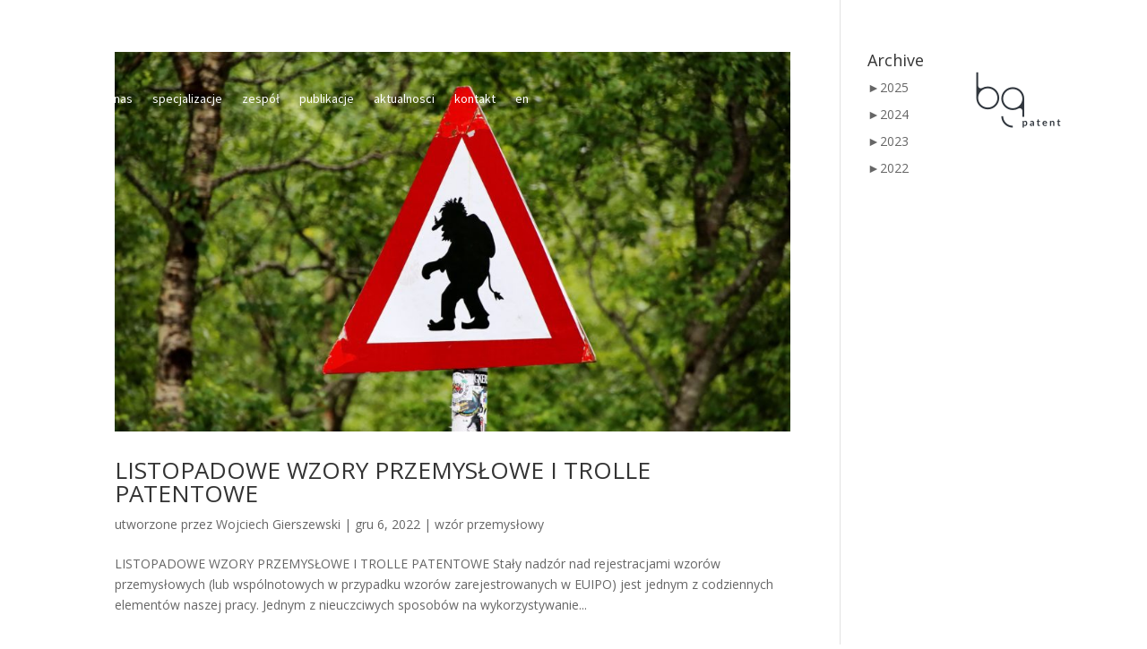

--- FILE ---
content_type: text/css
request_url: https://bgpatent.pl/wp-content/themes/Divi-Child-Theme/style.css?ver=4.18.0
body_size: -32
content:
/*
 Theme Name:  Divi Child Theme
 Theme URI:    http://vimestudio.pl
 Description:  Child Theme for Divi
 Author:       VIME STUDIO
 Author URI:   http://vimestudio.pl
 Template:     Divi
 Version:      1.0.0
*/

/*****Add any custom CSS below this line*****/


--- FILE ---
content_type: text/css
request_url: https://bgpatent.pl/wp-content/et-cache/189/et-core-unified-cpt-deferred-189.min.css?ver=1768733439
body_size: 387
content:
.et_pb_section_0_tb_footer.et_pb_section{padding-top:30px;margin-top:0px;background-color:#d1d5de!important}.et_pb_row_0_tb_footer.et_pb_row{padding-bottom:0px!important;margin-bottom:10px!important;padding-bottom:0px}.et_pb_row_0_tb_footer,body #page-container .et-db #et-boc .et-l .et_pb_row_0_tb_footer.et_pb_row,body.et_pb_pagebuilder_layout.single #page-container #et-boc .et-l .et_pb_row_0_tb_footer.et_pb_row,body.et_pb_pagebuilder_layout.single.et_full_width_page #page-container #et-boc .et-l .et_pb_row_0_tb_footer.et_pb_row,.et_pb_row_1_tb_footer,body #page-container .et-db #et-boc .et-l .et_pb_row_1_tb_footer.et_pb_row,body.et_pb_pagebuilder_layout.single #page-container #et-boc .et-l .et_pb_row_1_tb_footer.et_pb_row,body.et_pb_pagebuilder_layout.single.et_full_width_page #page-container #et-boc .et-l .et_pb_row_1_tb_footer.et_pb_row{width:90%}.et_pb_divider_0_tb_footer:before{border-top-color:#000000}.et_pb_row_1_tb_footer.et_pb_row{padding-top:0px!important;padding-bottom:0px!important;margin-top:0px!important;margin-bottom:0px!important;padding-top:0px;padding-bottom:0px}.et_pb_column_1_tb_footer{display:flex;justify-content:space-between}.et_pb_image_0_tb_footer{padding-top:0px;padding-right:0px;padding-bottom:0px;padding-left:0px;margin-top:0px!important;margin-right:0px!important;margin-bottom:0px!important;margin-left:0px!important;max-width:80px;text-align:left;margin-left:0}.et_pb_text_1_tb_footer.et_pb_text a,.et_pb_text_3_tb_footer.et_pb_text,.et_pb_text_2_tb_footer.et_pb_text,.et_pb_text_0_tb_footer.et_pb_text,.et_pb_text_1_tb_footer.et_pb_text{color:#000000!important}.et_pb_text_0_tb_footer{line-height:1.5em;font-family:'Source Sans Pro',Helvetica,Arial,Lucida,sans-serif;font-size:15px;line-height:1.5em;padding-bottom:0px!important;margin-bottom:20px!important;max-width:220px}.et_pb_text_1_tb_footer{line-height:1.5em;font-family:'Source Sans Pro',Helvetica,Arial,Lucida,sans-serif;font-size:15px;line-height:1.5em;padding-bottom:0px!important;margin-bottom:20px!important;max-width:130px}.et_pb_text_2_tb_footer{line-height:1.5em;font-family:'Source Sans Pro',Helvetica,Arial,Lucida,sans-serif;font-size:15px;line-height:1.5em;padding-bottom:0px!important;margin-bottom:20px!important;max-width:150px}.et_pb_text_3_tb_footer{line-height:1.5em;font-family:'Source Sans Pro',Helvetica,Arial,Lucida,sans-serif;font-size:15px;line-height:1.5em;padding-bottom:0px!important;margin-bottom:20px!important;max-width:280px}@media only screen and (max-width:980px){.et_pb_image_0_tb_footer{padding-top:0px;padding-right:0px;padding-bottom:0px;padding-left:0px}.et_pb_image_0_tb_footer .et_pb_image_wrap img{width:auto}.et_pb_text_0_tb_footer,.et_pb_text_1_tb_footer,.et_pb_text_2_tb_footer,.et_pb_text_3_tb_footer{font-size:12px}}@media only screen and (min-width:768px) and (max-width:980px){.et_pb_column_1_tb_footer{display:flex;justify-content:space-between}}@media only screen and (max-width:767px){.et_pb_section_0_tb_footer.et_pb_section{padding-bottom:20px;margin-bottom:0px}.et_pb_column_1_tb_footer{display:block}.et_pb_image_0_tb_footer{padding-top:0px;padding-right:0px;padding-bottom:20px;padding-left:0px;text-align:center;margin-left:auto;margin-right:auto}.et_pb_image_0_tb_footer .et_pb_image_wrap img{width:auto}.et_pb_text_0_tb_footer,.et_pb_text_1_tb_footer,.et_pb_text_2_tb_footer,.et_pb_text_3_tb_footer{font-size:12px}.et_pb_image_0_tb_footer.et_pb_module,.et_pb_text_0_tb_footer.et_pb_module,.et_pb_text_1_tb_footer.et_pb_module,.et_pb_text_2_tb_footer.et_pb_module,.et_pb_text_3_tb_footer.et_pb_module{margin-left:auto!important;margin-right:auto!important}}